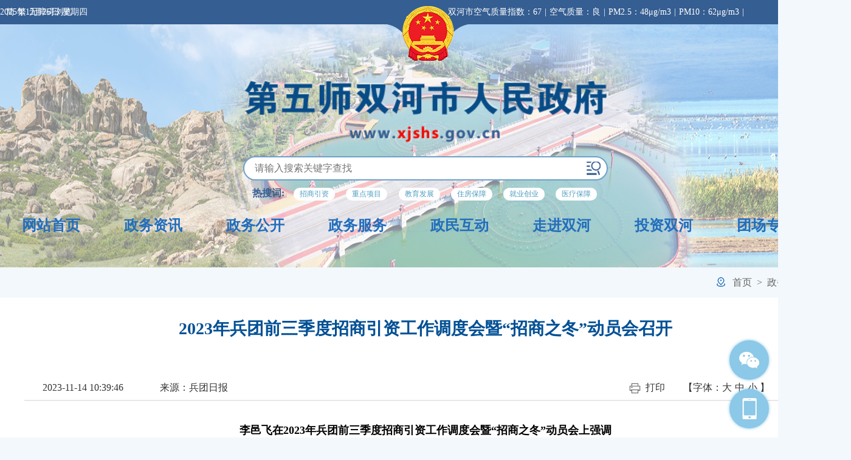

--- FILE ---
content_type: text/html; charset=utf-8
request_url: http://www.xjshs.gov.cn/news-show-60834.html
body_size: 44135
content:
<!DOCTYPE html>
<html lang="en">
  <head>
    <meta charset="UTF-8" />
    <meta http-equiv="X-UA-Compatible" content="IE=edge" />
    <meta name="viewport" content="width=device-width, initial-scale=1.0" />
    <meta name="viewport" content="width=device-width, user-scalable=yes, initial-scale=0.3, maxmum-scale=1.0, minimum-scale=0.3" />
    <title>第五师双河市人民政府</title>
    <meta name="keywords" content="第五师双河市人民政府,双河市人民政府，第五师双河市" />
    <meta name="SiteName" content="第五师双河市人民政府" />
    <meta name="SiteDomain" content="www.xjshs.gov.cn" />
    <meta name="ColumnName" content="头条" />
    <meta name="ColumnDescription" content="头条" />
    <meta name="ColumnType" content="头条" />
    <meta name="ColumnKeywords" content="头条" />
    <meta name="channel" content="头条" />
    <meta name="ArticleTitle" content="2023年兵团前三季度招商引资工作调度会暨“招商之冬”动员会召开" />
    <meta name="PubDate" content="2023-11-14 10:39:46" />
    <meta name="ContentSource" content="2023年兵团前三季度招商引资工作调度会暨“招商之冬”动员会召开" />
    <meta name="SiteIDCode" content="BT05000007" />
    <link rel="stylesheet" href="/statics/dwsshs/css/base.css" />
    <link rel="stylesheet" href="/statics/dwsshs/css/common.css" />
    <link rel="stylesheet" href="/statics/dwsshs/css/list.css" />
    <link rel="stylesheet" href="/statics/dwsshs/css/show.css" />
    <script type="text/javascript" src="/statics/dwsshs/js/jquery-1.11.1.min.js"></script>
    <script type="text/javascript" src="/statics/dwsshs/js/jquery.SuperSlide.2.1.3.js"></script>
    <script type="text/javascript" src="/statics/dwsshs/js/common.js"></script>
    <script type="text/javascript" src="/statics/dwsshs/js/jquery.qrcode.min.js"></script>
  </head>
  <body>
    <script type="text/javascript" src="/statics/dwsshs/js/transform.js"></script>
<script type="text/javascript" src="/statics/dwsshs/js/common.js"></script>
 
 <!-- 头部组件 -->
<!-- 顶部大背景和内容 -->
  
  
  
 
     
<div class="header">
  
  
  
  <!-- 头部深色部分 -->
<div class="header-top">
<div class="header-top-main">
    <ul  style="position: absolute;left: 10px;">
       
                <li style="margin-right:5px;"><a href="javascript:t22s()">简</a></li>
            <li style="margin-right:5px;"><a href="javascript:s22t()">繁</a></li>
             <li style="margin-right:5px;"><a href="javascript:void(0)" class="cnwza">无障碍浏览</a></li>
    </ul>
    <div class="fl">
            <ul>
               
                <li id="localtime"></li>
                 
                <li style="height:25px;margin-top:7px;">
                <!--  <iframe width="160" scrolling="no" height="25" line-height="40"margin-top="15" frameborder="0" allowtransparency="true" src="https://i.tianqi.com?c=code&id=1&color=%23FFFFFF&icon=1&site=14"></iframe>-->
                    </li>
            </ul>
    </div>
    <div class="fr hs" style="position: absolute;right: 4%;">
        <ul>
            <!--<li><a href="javascript:t22s()">简</a></li>-->
            <!--<li><a href="javascript:s22t()">繁</a></li>-->
           <!-- <li><a href="javascript:;">english</a></li>-->
            <!--<li><a href="javascript:void(0)" class="cnwza">无障碍浏览</a></li>-->
                      <li>双河市空气质量指数：67</li>
                        <li>空气质量：良</li>
                        <li>PM2.5：48μg/m3</li>
                        <li>PM10：62μg/m3</li>
                       <!-- <li class="last"><a href="#"><span><img src="/statics/dwsshs/images/yhzx.png" alt=""></span>用户中心</a></li>-->
        </ul>
    </div>
        <!-- 国徽 -->
    <div class="ghjyj">
     <a href="/" target="_blank"> <img src="/statics/dwsshs/images/ghjyh2.png"></a> 
    </div>
</div>
</div>
<div class="clearfix"></div>


<!-- logo+搜索的头部主体 -->
<div class="header-main">
	

<div class="header-main-main">
    <style>
        .ywtb{
            width:150px;
            box-sizing: border-box;
            left:-200px;
        }
        .ywtb img{
            width:150px;
        }
        .ywtb .dlzc{
            color:#355e92;
            border-radius: 20px;
            border: 1px solid #355e92;
            line-height: 35px;
            height:35px;
            font-size: 18px;
            margin:10px auto;
            width:120px;
            box-sizing: border-box;
            text-align: center;
          
        }
        .ywtb .dlzc a{
            color:#355e92;
        }
    </style>
    <div class="ywtb">
        <a  target="_blank" href="https://tyrz.zwfw.xjbt.gov.cn/am/auth/login?goto=[base64]&lackFlag=NA"><img src="/statics/dwsshs/images/ywtb.png" alt=""></a>
          <div class="dlzc">
              <a id="dl" href="https://tyrz.zwfw.xjbt.gov.cn/am/auth/login?goto=[base64]&lackFlag=NA">登录</a>|
              <a id="zc" href="https://tyrz.zwfw.xjbt.gov.cn/am/auth/login?goto=[base64]&lackFlag=NA">注册</a>
          </div>
          
    
          </div>
    <!-- 大字加网址 -->
    <div class="logo">
    <a href="/">
            <img src="/statics/dwsshs/images/logo.png" alt="" style="margin-top: 90px;width:600px">
            <img src="/statics/dwsshs/images/wz.png" alt="" style="width:250px;margin-top:15px;">
        </a> 
    </div>
    <div class="clearfix"></div>
    <!-- 搜索 -->
    <div class="sousuo">
        <div class="cha" id="searchButton"></div>
        <input type="text" id="keyword" value="" placeholder="请输入搜索关键字查找" >
        <div class="clearfix"></div>
          <ul class="rs">
            <b style="font-size:16px;">热搜词:</b>
            <li><span id="fz1" style="cursor:pointer;font-size:12px;" >招商引资</span></li>
            <li><span id="fz2" style="cursor:pointer;font-size:12px;">重点项目</span></li>
            <li><span id="fz3" style="cursor:pointer;font-size:12px;">教育发展</span></li>
            <li><span id="fz4" style="cursor:pointer;font-size:12px;">住房保障</span></li>
            <li><span id="fz5" style="cursor:pointer;font-size:12px;">就业创业</span></li>
            <li><span id="fz6" style="cursor:pointer;font-size:12px;">医疗保障</span></li>
        </ul>
    </div>
</div>
 <!-- 导航 -->
 <style type="text/css">

	.header{
    height:440px;
  }
  .header-main{
    height:400px;
  }
  .index_nav {
 
    position: relative;
}
.index_nav li {
    float: left;
    /* margin-right: 50px; */
    font-size: 24px;
    line-height: 2em;
    text-align: center;
    width:12%;
    font-weight: 600;
    

}

.index_nav li:hover>a{
  border-bottom:3px solid #f30;
}

.index_nav li:hover>a{
    
    color:#f30;
}
.index_nav li a {
    color: #226ebc;
}
.index_nav li .nav_item {
    display: none;
    position: absolute;
    text-align: center;
    left: 0;
    top: 40px;
    width: 100%;
}
.index_nav li .nav_item1 {
    text-align: left;
    
}
.index_nav li .nav_item2 {
    text-align: right;
    
}

.index_nav li:hover .nav_item {
    display: block;
}
.index_nav li .nav_item li {
    float: none;
    font-size: 16px;
    background: 0;
    display: inline;
    font-size: 18px;
    
    padding-left:45px;
}
.index_nav li .nav_item li a{
  border: none !important;
}
</style>
<div class="nav">

  <ul class="index_nav clearfix">
    <li>
      <a href="/" target="_blank" title="网站首页">网站首页</a>
    </li>
    <li>
      <a href="http://www.xjshs.gov.cn/news-list-shishidongtaim.html" target="_blank" title="政务资讯">政务资讯</a>
      <div class="nav_item nav_item1" >
        <ul>
                    <li><a href="http://www.xjshs.gov.cn/news-list-zyyw.html" target="_blank">中央要闻</a></li>
                    <li><a href="http://www.xjshs.gov.cn/news-list-tongzhigonggaom.html" target="_blank">通知公告</a></li>
                    <li><a href="http://www.xjshs.gov.cn/news-list-gongzuodongtai.html" target="_blank">部门信息</a></li>
                    <li><a href="http://www.xjshs.gov.cn/news-list-toutiao.html" target="_blank">头条</a></li>
                    <li><a href="http://www.xjshs.gov.cn/news-list-tcdtm.html" target="_blank">团场动态</a></li>
                    <li><a href="http://www.xjshs.gov.cn/news-list-qiyedongtai.html" target="_blank">企业动态</a></li>
                    <li><a href="http://www.xjshs.gov.cn/news-list-tupianxinwen.html" target="_blank">图片新闻</a></li>
                    <li><a href="http://www.xjshs.gov.cn/news-list-shipinxinwenm.html" target="_blank">视频新闻</a></li>
                    <li><a href="http://www.xjshs.gov.cn/news-list-yuanjiangdongtai.html" target="_blank">湖北援疆</a></li>
                  </ul>
      </div>
    </li>
    <li>
      <a href="http://www.xjshs.gov.cn/news-list-zhengwugongkai.html" target="_blank" title="政务公开">政务公开</a>
      <div class="nav_item">
        <ul>
                    <li><a href="http://www.xjshs.gov.cn/news-list-lingdaozhichuang.html" target="_blank">领导之窗</a></li>
                    <li><a href="http://www.xjshs.gov.cn/news-list-shujukaifang.html" target="_blank">数据发布</a></li>
                    <li><a href="http://www.xjshs.gov.cn/xxgk-list-zhengfuxinxigongkainianbao.html" target="_blank">政府信息公开年报</a></li>
          <li><a href="http://www.xjshs.gov.cn/xxgk-list-ysqgkzn.html" target="_blank">依申请公开</a></li>
          <!--<li><a href=""  target="_blank">双公开</a></li>-->
          <li><a href="http://www.xjshs.gov.cn/xxgk-list-quanzeqingdan3ZhUOr.html" target="_blank">权责清单</a></li>
          <li><a href="http://www.xjshs.gov.cn/xxgk-list-jichuxinxigongkai.html" target="_blank">基础信息公开</a></li>
        </ul>
      </div>
    </li>
    <li>
      <a href="https://zwfw.xjbt.gov.cn/?areaId=660500" target="_blank" title="政务服务">政务服务</a>
      <div class="nav_item">
        <ul>
          <li><a href="https://zwfw.xjbt.gov.cn/grfw" target="_blank">个人服务</a></li>
          <li><a href="https://zwfw.xjbt.gov.cn/frfw" target="_blank">法人服务</a></li>
          <li><a href="https://www.btzwfw.cn/epoint-web-yjs/govsite-xjbtyjs/pages/efficientonething/default?areaId=660500&SESSION_ID=76cbd346201e4712a3a8b5ec778373a2&JESONG_USER_ID=" target="_blank">部门服务</a></li>
        </ul>
      </div>
    </li>
    <li>
      <a href="http://www.xjshs.gov.cn/news-list-hudongjiaolius.html" target="_blank" title="政民互动">政民互动</a>
      <div class="nav_item">
        <ul>
                    <li><a href="http://www.xjshs.gov.cn/news-list-lingdaoxinxiang.html" target="_blank"><span>领导信箱</span></a></li>
                    <li><a href="http://www.xjshs.gov.cn/news-list-zaixianfangtan.html" target="_blank"><span>在线访谈</span></a></li>
                    <li><a href="http://www.xjshs.gov.cn/news-list-fuwurexian.html" target="_blank"><span>96359热线</span></a></li>
                    <li><a href="http://www.xjshs.gov.cn/news-list-yijianzhengji.html" target="_blank"><span>意见征集</span></a></li>
                    <li><a href="http://www.xjshs.gov.cn/news-list-zxdiaocha.html" target="_blank"><span>在线调查</span></a></li>
                  </ul>
      </div>
    </li>
    <li>
      <a href="http://www.xjshs.gov.cn/news-list-zoujinwushi.html" target="_blank" title="走进双河">走进双河</a>
      <div class="nav_item">
        <ul>
                    <li><a href="http://www.xjshs.gov.cn/news-list-ssjj.html" target="_blank"><span>师市简介</span></a></li>
                    <li><a href="http://www.xjshs.gov.cn/news-list-luyou.html" target="_blank"><span>文旅名城</span></a></li>
                    <li><a href="http://www.xjshs.gov.cn/news-list-luyouxinxi.html" target="_blank"><span>旅游指南</span></a></li>
                    <li><a href="http://www.xjshs.gov.cn/news-list-shws.html" target="_blank"><span>双河文脉</span></a></li>
                    <li><a href="http://www.xjshs.gov.cn/news-list-nfypt.html" target="_blank"><span>农服云平台</span></a></li>
                  </ul>
      </div>
    </li> 
    
    <li>
      <a href="http://www.xjshs.gov.cn/news-list-zhaoshangyinzi.html" target="_blank" title="投资双河">投资双河</a>
      <div class="nav_item">
        <ul>
                    <li><a href="http://www.xjshs.gov.cn/news-list-touzizhinanaaa.html" target="_blank"><span>投资指南</span></a></li>
                    <li><a href="http://www.xjshs.gov.cn/news-list-touzizhinan.html" target="_blank"><span>投资政策</span></a></li>
                    <li><a href="http://www.xjshs.gov.cn/news-list-tzhj.html" target="_blank"><span>投资环境</span></a></li>
                    <li><a href="http://www.xjshs.gov.cn/news-list-zhaoshangyinzi94.html" target="_blank"><span>资讯动态</span></a></li>
                    <li><a href="http://www.xjshs.gov.cn/news-list-shjs.html" target="_blank"><span>商会介绍</span></a></li>
                    <li><a href="http://www.xjshs.gov.cn/news-list-qiyefengcai.html" target="_blank"><span>企业风采</span></a></li>
                    <li><a href="http://www.xjshs.gov.cn/news-list-zscg.html" target="_blank"><span>招商成果</span></a></li>
                    <li><a href="http://www.xjshs.gov.cn/news-show-76214.html" target="_blank"><span>园区介绍</span></a></li>
                  </ul>
      </div>
    </li> 
    
    <li>
      <a href="http://www.xjshs.gov.cn/news-list-bashiyituanm.html" target="_blank" title="团场专栏">团场专栏</a>
      <div class="nav_item nav_item2">
        <ul>
                    <li><a href="http://www.xjshs.gov.cn/news-list-bashiyituanm.html" target="_blank"><span>八十一团</span></a></li>
                    <li><a href="http://www.xjshs.gov.cn/news-list-bashisantuan.html" target="_blank"><span>八十三团</span></a></li>
                    <li><a href="http://www.xjshs.gov.cn/news-list-bashisituan.html" target="_blank"><span>八十四团</span></a></li>
                    <li><a href="http://www.xjshs.gov.cn/news-list-bbashiliutuan.html" target="_blank"><span>八十六团</span></a></li>
                    <li><a href="http://www.xjshs.gov.cn/news-list-bashiqituanm.html" target="_blank"><span>八十七团</span></a></li>
                    <li><a href="http://www.xjshs.gov.cn/news-list-bashibatuan.html" target="_blank"><span>八十八团</span></a></li>
                    <li><a href="http://www.xjshs.gov.cn/news-list-bashijiutuan.html" target="_blank"><span>八十九团</span></a></li>
                    <li><a href="http://www.xjshs.gov.cn/news-list-jiushituan.html" target="_blank"><span>九十团</span></a></li>
                    <li><a href="http://www.xjshs.gov.cn/news-list-jiushiyituan.html" target="_blank"><span>九十一团</span></a></li>
                  </ul>
      </div>
    </li>    
  </ul>
</div>


<div class="clearfix"></div>
</div>
</div>
<div class="dbbk"></div>          
<script type="text/javascript">

function showLocale(objD)
{
var str,colorhead,colorfoot;
var yy = objD.getYear();
if(yy<1900) yy = yy+1900;
var MM = objD.getMonth()+1;
if(MM<10) MM = '0' + MM;
var dd = objD.getDate();
if(dd<10) dd = '0' + dd;	
var ww = objD.getDay();
if  ( ww==0 )  colorhead="<font color=\"#000\">";
if  ( ww > 0 && ww < 6 )  colorhead="<font color=\"#000\">";
if  ( ww==6 )  colorhead="<font color=\"#000\">";
if  (ww==0)  ww="星期日";
if  (ww==1)  ww="星期一";
if  (ww==2)  ww="星期二";
if  (ww==3)  ww="星期三";
if  (ww==4)  ww="星期四";
if  (ww==5)  ww="星期五";
if  (ww==6)  ww="星期六";
colorfoot="</font>"
str = colorhead + yy + "年" + MM + "月" + dd + "日" + " "  + ww + colorfoot;
return(str);
}
function tick()
{
var today;
today = new Date();
document.getElementById("localtime").innerHTML = showLocale(today);
window.setTimeout("tick()", 10);
}
tick();
</script> 
<script>
    $(function(){

        // 导航栏切换效果
		// $(".nav .yj").hover(function (){
        //         $(this).children("div").stop().slideDown();
        //     },function() {
        //         $(this).children("div").stop().hide();
        //     })
			
        //搜索按钮点击事件。
        $('.cha').click(function(){
            var search = $('#keyword').val();  
            let obj = {
                  field: "",
                  inputorder: "1",
                  keyword: search,
                  messagetype: "",
                  siteid: "18",
                  size: "20",
                  time: "all"
                }
                sessionStorage.setItem("lastname", JSON.stringify(obj));
                window.location.href = "/fullsearchs/list.html";
                // window.location.href = "/fullsearchs/keyword-"+search+"-field-title-time-all-time-all-inputorder-1-siteid-18-size-20.html";
        });
        // 热门搜索
 $(document).ready(function() {
    // 绑定点击事件
    $('#fz1, #fz2, #fz3,#fz4,#fz5,#fz6').click(function() {
        var text = $(this).text(); // 动态获取文本
        $('#keyword').val(text);  // 填充到输入框

        // 触发搜索操作
        $('#searchButton').click(); // 或者直接提交表单
       
    });
});


		
    });

    //绑定回车键。
    $('#keyword').bind('keypress',function(event){
        if(event.keyCode == "13"){
            var search = $('#keyword').val();
          // search = search.replace(/ /g,'');
          let obj = {
                  field: "",
                  inputorder: "1",
                  keyword: search,
                  messagetype: "",
                  siteid: "18",
                  size: "20",
                  time: "all"
                }
                sessionStorage.setItem("lastname", JSON.stringify(obj));
              window.location.href = "/fullsearchs/list.html";
                 //  window.location.href = "/fullsearchs/keyword-"+search+"-field-title-time-all-time-all-inputorder-1-siteid-18-size-20.html";
        }  
    });

	
       

           
           
  //获取当前页面路径
 var uRl = window.location.href;
 var  uRLL = "https://tyrz.zwfw.xjbt.gov.cn/am/oauth2/authorize?client_id=wsmh&client_secret=1qazzaq1&service=initService&response_type=code&scope=all&redirect_uri=http://www.xjshs.gov.cn/test.html?url=" + uRl
 //查找cookie
 function getCookie(c_name) {
    var cookieArr = document.cookie.split("; ");//使用"; "分割Cookie
    //循环的得到Cookie名称与值
    for (i = 0; i < cookieArr.length; i++) {
        var  temp = cookieArr[i].split("=");//用"="分割Cookie的名称与值
        if(temp[0]==c_name){
        	return temp[1];
        }
    }
}
//登陆退出              
function GetCookieValue(name) {
  var cookieValue = null;
  if (document.cookie && document.cookie != '') {
 var cookies = document.cookie.split(';');
 for (var i = 0; i < cookies.length; i++) {
   var cookie = jQuery.trim(cookies[i]);
   //PYYH=USERNAME=steven&PASSWORD=111111&UserID=1&UserType=1
   if (cookie.substring(0, name.length + 1) == (name + '=')) {
 cookieValue = decodeURIComponent(cookie.substring(name.length + 1));
 //USERNAME=steven&PASSWORD=111111&UserID=1&UserType=1
 break;
   }
 }
  }
  return cookieValue;
}
function DelCookie(name) {
  var exp = new Date();
  exp.setTime(exp.getTime() + (-1 * 24 * 60 * 60 * 1000));
  var cval = GetCookieValue(name);
  document.cookie = name + "=" + cval + "; expires=" + exp.toGMTString();
}
//调用登陆退出
function outfun(){
   let url = 'https://tyrz.zwfw.xjbt.gov.cn/portal/sso/logout?redirectUrl='+ window.location.href + '&tokenID=' + getCookie('tokenID')
    window.location.href = url
    DelCookie('userName')
	DelCookie('userMobile')
    DelCookie('tokenID')
  
}
$("#dl").attr("href",uRLL);
$("#zc").attr("href",uRLL);
//判断登录状态，如果以登陆，按下面走
if(getCookie('userName') != undefined && getCookie('userName') != ""){
    //替换登录
    if( $('#dl').text() =="登录"){
        $('#dl').text(decodeURIComponent(getCookie('userName')));
    }
    //注册替换退出--步骤
    //给退出点击事件--1
    //注册换成退出--2
    //去点注册链接--3
    $("#zc").click(function(){
        outfun();
    })
    if($("#zc").text() =="注册"){
        $("#zc").text("退出");
        $("#zc").attr("href","javascript:void(0);");
    }
}
    
</script>

<div class="clearfix"></div>

<!-- 头部组件结束 -->


    <div class="w clearfix">
      <!-- 栏目地址导航 -->
      <p class="address_nav">
        <img src="/statics/dwsshs/images/address_list.png" style="margin-top: -5px" alt="" />
        <!-- <a href="/">首页</a><span>&gt;</span><a href="http://www.yichun.gov.cn/news-list-gongkai.html"><span>政务公开</span></a><span>&gt;</span><a href="http://www.yichun.gov.cn/news-list-zwdt.html"><span>政务动态</span></a><span>&gt;</span><a href="http://www.yichun.gov.cn/news-list-xsqdt.html"><span>县市区动态</span></a>        </p> -->
        <a href="/">首页</a><span>&gt;</span><a href="http://www.xjshs.gov.cn/news-list-shishidongtaim.html">政务资讯</a><span>&gt;</span><a href="http://www.xjshs.gov.cn/news-list-toutiao.html">头条</a><span>&gt;</span>      </p>

      <div class="navlist clearfix">
        <div class="navlist_fl fl">
          <!-- <div class="navlist_fl_top">
                <span class="ct">政务动态</span>
                <ul>
                    <li><a href="http://www.yichun.gov.cn/news-list-zwyw.html" title="政务要闻">政务要闻</a></li>
                    <li><a href="http://www.yichun.gov.cn/news-list-xsqdt.html" title="县市区动态" style="border-bottom: 1px solid rgb(1, 80, 149); color: rgb(1, 80, 149);">县市区动态</a></li>
                    <li><a href="http://www.yichun.gov.cn/news-list-bumenxinxi.html" title="部门信息">部门信息</a></li>
                </ul>
            </div> -->
        </div>
        <div class="navlist_fr fr">
          <!--<div class="seal_thumb">
                <img src="" alt="">
            </div> -->

          <div class="show_title">
            <h2 id="ct" class="ct">2023年兵团前三季度招商引资工作调度会暨“招商之冬”动员会召开</h2>
            <h3 class="ct" style="color: #015095"></h3>
            <h3 class="ct"></h3>
            <div class="show_time_size">
              <p class="fl p111"><span>2023-11-14 10:39:46</span><span>来源：兵团日报</span></p>
			  <div class="share fr">
                <div class="bdsharebuttonbox bdshare-button-style0-16" data-bd-bind="1508049876908">
                  <p>分享到：</p>
                  <a href="#" class="bds_tsina" data-cmd="tsina" title="分享到新浪微博"></a>
                  <a href="#" class="bds_weixin" data-cmd="weixin" title="分享到微信"></a>
                </div>
                <script>
                  window._bd_share_config = {
                    common: { bdSnsKey: {}, bdText: "", bdMini: "2", bdMiniList: false, bdPic: "", bdStyle: "0", bdSize: "16" },
                    share: {},
                    image: { viewList: ["qzone", "tsina", "tqq", "weixin"], viewText: "分享到：", viewSize: "16" },
                    selectShare: { bdContainerClass: null, bdSelectMiniList: ["qzone", "tsina", "tqq", "weixin"] },
                  };
                  with (document)
                    (0)[
                      ((getElementsByTagName("head")[0] || body).appendChild(createElement("script")).src =
                        "" + ~(-new Date() / 36e5))
                    ];
                </script>
              </div>
              <p class="fr p222"><em class="fl">【字体：<span class="dahao">大</span><span class="zhonghao">中</span><span class="xiaohao">小</span> 】</em></p>
              <a onclick="javascript:window.print();" style="margin-left: 50px;float: right;"><img style="position: relative; top: 0px" src="/statics/dwsshs/images/daying.png" alt="" />&ensp;打印</a>
              <style>
                .xxgk_content p{
                	font-size: 18px !important;
                }
                
                .show_time_size * {
                  font-family: "宋体" !important;
                  font-size: 12pt !important;
                }
                .bdshare-button-style0-16 a,
                .bdshare-button-style0-16 .bds_more {
                  height: 27px;
                }

                .bdshare-button-style0-16 .bds_tsina {
                  background-position: 0 -99px;
                  float: right;
                }
                .bdshare-button-style0-16 .bds_weixin {
                  background-position: 0 -1606px;
                  float: right;
                }
              </style>
             

            </div>



          </div>

          <style>
            .show_content * {
              font-family: "微软雅黑" !important;
              font-size: 18px !important;
              
            }
            .show_content div {
              margin: 0 auto !important;
           /*   width: 100% !important; */
            }
            .show_content table {
              margin: auto;
            }
            .show_content p {
              /* width: 100% !important; */
              font-size: 18px !important;

              /* text-indent:0rem !important; */
            }
            .show_content span {
              font-size: 20px;
            }

            .show_content img {
             max-width: 740px;
            }
            .show_content table td {
              border: 1px solid;
              
            }
			#ewmfx canvas{
    width: 145px;
}
          </style>
          <div class="show_content" id="show_content" style=""><p style="font-size: 16px; font-family: 宋体; line-height: 2; text-align: center; margin-top: 0px; margin-bottom: 10px;"><strong><span>​</span>李邑飞在2023年兵团前三季度招商引资工作调度会暨“招商之冬”动员会上强调</strong></p><p style="font-size: 16px; font-family: 宋体; line-height: 2; text-align: center; margin-top: 0px; margin-bottom: 10px;"><strong></strong></p><p style="font-size: 16px; font-family: 宋体; line-height: 2; text-align: center; margin-top: 0px; margin-bottom: 10px;"><strong><span><span>以新发展理念引领招商引资实现新突破</span><span>为兵团经济社会高质量发展注入强大动力</span></span></strong></p><p style="font-size: 16px; font-family: 宋体; line-height: 2; text-align: center; margin-top: 0px; margin-bottom: 10px;"><strong><span><span>薛斌主持</span><span>刘见明李震国出席</span></span></strong><strong></strong></p><p style="font-size:16px;font-family:宋体;line-height:2;text-align:justify;margin-top:0px;margin-bottom:10px;"><span><span></span><span>　　11月13日，2023年兵团前三季度招商引资工作调度会暨“招商之冬”动员会召开。自治区党委副书记、兵团党委书记、政委李邑飞出席会议并讲话。</span></span></p><p style="font-size:16px;font-family:宋体;line-height:2;text-align:justify;margin-top:0px;margin-bottom:10px;"><span>　　自治区副主席、兵团党委副书记、司令员薛斌主持会议。刘见明、李震国、李永红、朱雪冰出席会议。</span></p><p style="font-size:16px;font-family:宋体;line-height:2;text-align:justify;margin-top:0px;margin-bottom:10px;"><span><span>　　李邑飞指出，招商引资是高质量发展的重要途径，是经济发展的</span><span>“引擎”、产业发展的“活水”。兵团上下要提高政治站位，坚定拥护“两个确立”、坚决做到“两个维护”，深入学习贯彻党的二十大精神，完整准确全面贯彻新发展理念，坚持跳出兵团发展壮大兵团、服务和融入新疆大局发展壮大兵团、在服务和融入新发展格局中发展壮大兵团，不断增强责任感、使命感、紧迫感，创新招商引资思路方式，提升招商引资质量水平，为兵团经济社会高质量发展注入强大动力，为忠诚履行新时代兵团职责使命、高质量推进中国式现代化兵团实践作出更大贡献。</span></span></p><p style="font-size:16px;font-family:宋体;line-height:2;text-align:justify;margin-top:0px;margin-bottom:10px;"><span>　　李邑飞强调，要准确把握当前兵团经济发展阶段性特征，以推动高质量发展为主题，找准节点、聚焦重点、真抓实干，以新发展理念引领兵团招商引资实现新突破。要做到招大引强与延链补链相结合，在招大引强、精准招商、形成集群上下功夫，更好发挥项目集中、企业集聚、产业集群的乘数效应。要做到招商引资与招才引智相结合，对标先进提升经营水平，适应需求引进高层次人才、科研团队，推动创新链、产业链、人才链深度融合。要做到承接转移与产业升级相结合，用好比较优势，找准招引方向，做优服务保障，更好承接产业转移，促进兵团产业升级。要做到差异竞争与兵地协同相结合，推进利益共享，积极推动项目跨师市流转，坚持兵地协同，不断激发区域经济发展活力。要做到扩大开放与抢抓机遇相结合，抢抓建设新疆自贸试验区战略机遇，聚焦兵团主导产业和重点产业链、重点企业，加快构建具有兵团特色和优势的现代化产业体系。</span></p><p style="font-size:16px;font-family:宋体;line-height:2;text-align:justify;margin-top:0px;margin-bottom:10px;"><span><span>　　李邑飞要求，各级各部门要扎实开展</span><span>“招商之冬”活动，创新招商理念、优化方法路径，发挥平台作用、强化园区招商，优化营商环境、提升服务质效，狠抓成果转化、推动项目落地，加强组织领导、形成工作合力，全面掀起今冬明春招商引资新热潮。</span></span></p><p style="font-size:16px;font-family:宋体;line-height:2;text-align:justify;margin-top:0px;margin-bottom:10px;"><span><span>　　薛斌在主持会议时指出，各级各部门要进一步提高政治站位，抢抓重大机遇，突出工作重点，压实工作责任，把高质量发展作为招商引资的鲜明主题，切实把招商引资放在心上、抓在手上、扛在肩上，全力提升</span><span>“招商之冬”工作质效，确保取得预期成效，以高质量招商引资推动兵团经济社会高质量发展。</span></span></p><p style="font-size:16px;font-family:宋体;line-height:2;text-align:justify;margin-top:0px;margin-bottom:10px;"><span><span>　　会议通报了</span><span>2023年兵团前三季度招商引资情况和《2023—2024年度兵团“招商之冬”活动方案》。会上，部分单位作了交流发言。</span></span></p><p style="font-size:16px;font-family:宋体;line-height:2;text-align:justify;margin-top:0px;margin-bottom:10px;"><span>　　会议以视频会议形式召开。兵团党委、兵团副秘书长，兵团机关各部门、直属机构主要负责同志，各师市主要负责同志，部分兵团国资委监管企业负责同志，各开发区、团场主要负责同志等参加会议。</span></p><p style="font-size:16px;font-family:宋体;line-height:2;text-align:justify;margin-top:0px;margin-bottom:10px;"><span></span></p></div>
          <div style="margin: 60px 0">
            <div style="text-align: center; margin-bottom: 5px">扫一扫在手机打开当前页</div>
            <div id="ewmfx" style="margin: 0 auto; width: 145px"></div>
            
          </div>
          <div style="border-top: 1px solid #e5e5e5; margin: 0 40px"></div>
       
        </div>
      </div>
    </div>
    <script>
      $(function () {
        if ($(".syp").text() == "") {
          console.log(1);
          $(".syp1").css("display", "none");
        }
        if ($(".xyp").text() == "") {
          console.log(2);
          $(".xyp1").css("display", "none");
        }

        for (let i = 0; i < $(".show_content p").length; i++) {
          if ($(".show_content p:eq(i) iframe").length > 0) {
            $(".show_content p:eq(i)").css("textAlign", "center");
          }
        }
      });
    </script>

    <script>
      // 添加二维码
      $("#ewmfx").qrcode({
        render: "canvas",
        text: document.URL,
        width: "145",
        height: "145",
        background: "#ffffff",
        foreground: "#000000",
      });
    </script>

    <script>
      $(".p222 .dahao").click(function () {
        $("#show_content span").css("font-size", "22px");
      });
      $(".p222 .zhonghao").click(function () {
        $("#show_content span").css("font-size", "18px");
      });
      $(".p222 .xiaohao").click(function () {
        $("#show_content span").css("font-size", "16px");
      });
      $(".p222 .dahao").click(function () {
        $("#show_content p").css("font-size", "22px");
      });
      $(".p222 .zhonghao").click(function () {
        $("#show_content p").css("font-size", "18px");
      });
      $(".p222 .xiaohao").click(function () {
        $("#show_content p").css("font-size", "16px");
      });
    </script>

    <!-- 底部footer -->
    <script type="text/javascript" src="/statics/js/tj.js"></script>    <!-- 底部footer -->
    <div class="footer">
        <div class="w">
            <div class="footer-select">
                <select name="select" onchange="s_click(this)">
                    <option value="JavaScript:;">--兵团网站--</option>
                    <option value="http://www.xjbt.gov.cn/">新疆生产建设兵团</option>
                    <option value="http://www.ale.gov.cn/">第一师阿拉尔市</option>
                    <option value="http://www.tmg.gov.cn/">第二师铁门关市</option>
                    <option value="http://www.xjbtnss.gov.cn/">第三师图木舒克市</option>
                    <option value="http://www.cocodala.gov.cn/">第四师克拉达市</option>
                    <option value="http://www.wjq.gov.cn/">第六师五家渠市</option>
                    <option value="http://www.nqs.gov.cn/">第七师</option>
                    <option value="http://www.shz.gov.cn/">第八师石河子市</option>
                    <option value="https://www.btdjs.gov.cn/">第九师</option>
                    <option value="http://www.bts.gov.cn/">第十师北屯市</option>
                    <option value="http://www.btdsys.gov.cn/">第十一师</option>
                    <option value="http://www.12s.gov.cn/">第十二师</option>
                    <option value="http://www.btnsss.gov.cn/">第十三师</option>
                    <option value="http://www.btdsss.gov.cn/">第十四师昆玉市</option>
                    
                </select>
                <select name="select" onchange="s_click(this)">
                    <option value="JavaScript:;">--自治区网站--</option>
                    <option value="http://www.xinjiang.gov.cn/">新疆维吾尔自治区人民政府网</option>
                    <option value="http://www.urumqi.gov.cn/">乌鲁木齐之窗</option>
                </select>
                <select name="select" onchange="s_click(this)">
                    <option value="JavaScript:;">--国家部委网站--</option>
                    <option value="http://www.ndrc.gov.cn/">国家发展和改革委员会</option>
                    <option value="http://www.most.gov.cn/">科学技术部</option>
                    <option value="http://www.moa.gov.cn/">农业农村部</option>
                    <option value="http://www.mwr.gov.cn/">水利部</option>
                    <option value="http://www.miit.gov.cn/">工业和信息化部</option>
                    <option value="http://www.samr.gov.cn/">国家市场监督管理总局</option>
                    <option value="https://www.nmpa.gov.cn/">国家药品监督管理局</option>
                </select>
               
                <select name="select" onchange="s_click(this)">
                    <option value="JavaScript:;">--友情链接--</option>
                    <option value="http://www.people.com.cn">人民网</option>
                    <option value="http://www.xinhuanet.com">新华网</option>
                    <option value="http://www.ts.cn/">天山网</option>
                    <option value="http://epaper.bingtuannet.com/">兵团日报</option>
                    <option value="http://www.cnhubei.com/">湖北荆楚网</option>
                </select>
                <select name="select" onchange="s_click(this)">
                    <option value="JavaScript:;">--快速通道--</option>

                    <option value="https://beian.china-eia.com/">建设项目环境影响登记表备案系统</option>
                    <option value="http://btpta.xjbt.gov.cn/">兵团考试信息网</option>
                    <option value="https://credit.xjbt.gov.cn/">信用中国（兵团）</option>
                </select>
            </div>
            <div class="clearfix">
                <a href="https://bszs.conac.cn/sitename?method=show&id=31978ADCC40E0594E053022819AC869A" style="display: inline-block;margin-top:10px;float: left;"><img src="/statics/dwsshs/images/dzjg.png" class="fl dzjg"></a>
                <img style="width:80px;height:80px;" src="/statics/dwsshs/images/ewm2.png" class="fl ewm1">
                <div class="fl text-nr">
                    <p>主办：新疆生产建设兵团第五师双河市　  承办：第五师双河市政务服务和大数据局&nbsp;&nbsp;&nbsp;办公地点：第五师双河市军垦路156号</p>
                    <p>备案号：  <a href="https://beian.miit.gov.cn/#/home" target="_blank">新ICP备12000262号-1</a>　电话：0909—2296899 <a href="http://www.xjshs.gov.cn/news-list-wangzhanditu.html" target="_blank"> 网站地图</a></p>
                    <p>政府网站标识码：BT05000007 　<span><a href="http://www.beian.gov.cn/portal/registerSystemInfo?recordcode=66050002000031"><img src="/statics/dwsshs/images/gahz.png" alt=""></span>公网安备66050002000031号</a></p>
                </div>
                <div class="ewm-div fr">
                   <div class="dwdd">
                      <!-- <p>承办单位：第五师双河市政务服务中心</p>
                       <p>办公地点：第五师双河市军垦路216号</p>-->
                   </div>
                   <!--http://pucha.kaipuyun.cn/exposure/jiucuo.js									 https://zfwzgl.www.gov.cn/exposure/jiucuo.html?site_code=BT08000001&url=http%3A%2F%2Fwww.shz.gov.cn%2F  -->
                   
                     <!-- <div class="zhaocuo"style="float:right;" ><script id="_jiucuo_" sitecode='BT05000007' src='http://pucha.kaipuyun.cn/exposure/jiucuo.js'></script></div>-->
               	<div class="zhaocuo"style="float:right;" > <a href="https://zfwzgl.www.gov.cn/exposure/jiucuo.html?site_code=BT05000007&url=http%3A%2F%2Fwww.xjbt.gov.cn%2F" target="_blank"><img src="/statics/dwsshs/images/foot2.png" alt=""></a></div>
                </div>
            </div>
        </div>
    </div>
    <!-- 侧边栏 -->
    <div class="clearfix"></div>
    <style>
        .cbtp{
            position: absolute;
            top:-20px;
            left:-120px;
            display: none;
        }
        .right-fixed li:hover .cbtp{
            display:block;
        }
        .cbtp img{
            width:100px;
            height:100px;
        }
    </style>
    <div class="right-fixed">
        <ul>
      <!--<li class="tb_12"  style="position: relative; "> <div class="cbtp"><img src="/statics/dwsshs/images/jtewm.jpg" alt=""></div></li>-->
        
            <li class="weixin"  style="position: relative; "> <div class="cbtp"><img src="/statics/dwsshs/images/ewm2.png" alt=""></div></li>
            <!--<li class="weibo" style="position: relative; "><div class="cbtp"><img src="/statics/dwsshs/images/weixinewm.jpg" alt=""></div></li>-->
            <li class="phone"  style="position: relative; "><div class="cbtp"><img src="/statics/dwsshs/images/APPewm.png" alt=""></div></li>
            <!--<li class="wuzhangai"  style="position: relative; "></li>-->
            <li class="backtop"></li>
        </ul>
    </div>
           
            

    <script>
      $(document).ready(function () {
        $("vsbimg").each(function (j) {
          var ssr = $("vsbimg").eq(j).attr("src");
          ssr = $.trim(ssr);
          var arr = ssr.split("/");
          var a = arr[2].substring(0, 1);
          var b = arr[2].substring(1, 3);
          var c = arr[2].substring(3, 5);
          var d = arr[2].substring(5);
          var abcd = a + "/" + b + "/" + c + "/" + d;
          var imgSrc = "/uploadfile/__local/" + abcd + "_" + arr[3] + "_" + arr[4] + ".png";
          $(this).after("<img style='width:500px;' src=" + imgSrc + ">");
          var thisImg = $(this).next("img");
          thisImg.load(function () {});
          thisImg.error(function () {
            var imgSrc1 = "/uploadfile/__local/" + abcd + "_" + arr[3] + "_" + arr[4] + ".jpg";
            thisImg.attr("src", imgSrc1);
          });
        });

        // $("#show_content img").each(function(v){
        //     var tpl = $("#show_content img").eq(v).attr("src");
        //     if(tpl.indexOf('http://www.xjshs.gov.cn/__local/') != -1 ){
        //         console.log("网络图片");
        //         console.log(tql.test.slice(1,36))
        //     }else{
        //         console.log("非网络图片")
        //     }
        // }
        for (let v = 0; v < $("#show_content img").length; v++) {
          var tpl = String($("#show_content img").eq(v).attr("src"));
          if (tpl.indexOf("http://www.xjshs.gov.cn/__local/") != -1) {
            tpl = tpl.substring(32);
            tplsrc = "uploadfile/__local/" + tpl;
            $("#show_content img").eq(v).attr("src", tplsrc);
          }
        }

        //       for(let i=0;i<$('#show_content p').length;i++){
        // 		let  str  = $('#show_content p').eq(i).html();
        // 		let slt = $('#show_content p').eq(i).find('vsbimg').length;
        // 	if( str != '' && slt == 0){
        // 				let str1 = str.replace(/^\s*|\s* $/g , "");
        // 					$('#show_content p').eq(i).html(str1);
        // 	}
        //         if($('#show_content p').eq(i).find('span').length == 1){
        //           			$('#show_content p').css("textIndent","2rem")
        //           }
        //          if($('#show_content p').eq(i).find('img').length != 0){
        //           			$('#show_content p').eq(i).css("textIndent","none")
        //           }
        // }

        // for(let j=0;j<$('#show_content p span').length;j++){
        // 	let  str2  = $('#show_content p span').eq(j).html();
        // 	let slt1 = $('#show_content p span').eq(j).find('vsbimg').length;
        // 	if( str2 != '' && slt1 == 0 ){
        // 		let str3 = str2.replace(/^\s*|\s* $/g , "");
        // 					$('#show_content p span').eq(j).html(str3);
        // 	}
        // }
      });
    </script>
  </body>
</html>


--- FILE ---
content_type: text/html; charset=utf-8
request_url: http://www.xjshs.gov.cn/490735
body_size: 169
content:

		<html>
		<head><title>404 Not Found</title></head>
		<body class='my404'  bgcolor='white'>
		<center><h1>404 Not Found</h1></center>
		</body>
		</html>
		

--- FILE ---
content_type: text/css
request_url: http://www.xjshs.gov.cn/statics/dwsshs/css/base.css
body_size: 1299
content:
/*css 初始化 */
html, body, ul, li, ol, dl, dd, dt, p, h1, h2, h3, h4, h5, h6, form, fieldset, legend, img { margin:0; padding:0; }
fieldset, img,input,button { border:none; padding:0;margin:0;outline-style:none; }
ul, ol { list-style:none; }
input { padding-top:0; padding-bottom:0; font-family: "Microsoft Yahei";}
select, input { vertical-align:middle; }
select, input, textarea { font-size:12px; margin:0; }
textarea { resize:none; } /*防止拖动*/
img {border:0;	vertical-align:middle; }  /*  去掉图片低测默认的3像素空白缝隙*/
table { border-collapse:collapse; }
body {
    font:14px/150% Microsoft YaHei,SimSun,"\5b8b\4f53";
  
    min-width:1400px;
}
.clearfix:before,.clearfix:after{
    content:"";
    display:table;
}
.clearfix:after{clear:both;}
.clearfix{
    *zoom:1;/*IE/7/6*/
}
.clear{
    clear:both;
}
a{color:#333; text-decoration:none; }
/*.ahover:hover{*/
    /*text-decoration: underline !important;*/
    /*color:red !important;*/
    /*cursor:pointer;*/
/*}*/
h1,h2,h3,h4,h5,h6{text-decoration:none;font-weight:normal;font-size:100%;}
s,i,em{font-style:normal;text-decoration:none;}
.fl{
    float: left;
}
.fr{
    float: right;
}

.w {
    width:1400px;
    margin:0 auto;
}
.ct {
    text-align: center;
}

--- FILE ---
content_type: text/css
request_url: http://www.xjshs.gov.cn/statics/dwsshs/css/common.css
body_size: 5331
content:
.header{
    width:100%;
    height:400px;
    /*border-bottom:4px solid;*/
   
}
.dbbk{
 	width:100%;
  /*    height:4px;  */
  /*  background-image:linear-gradient(#a4caee,#f7f7f7);  */
 }
.header-top{
    height:40px;
    width:100%;
    background-color: #355E92;
}
.header-top-main{
    width:1400px;
    margin: auto;
}
.header-top-main li{
    float:left;
    line-height: 40px;
    color:#fff;
    cursor: pointer;
   
}
#localtime font{
color:#fff !important;
} 
.header-top-main a{
    color: #fff;
}

.header-top-main  li img{ 
    margin-top: -3px; 
}
.header-top-main .fr li img{
    margin-right:5px;
}
.header-top-main .fl li{  
    margin-right: 8px;
}

.header-top-main .fr li::after{
    content:"|";
    display:inline-block;
    float: right;
    margin:0 5px;
    
}
.header-top-main .fr li.last::after{
    content:"";
    display:inline-block;
    float: right;
    margin:0;
}
.ghjyj{
    width:140px;
    margin: auto;
    
}
.nav{
    box-sizing: border-box;
    width:1400px;
    margin: auto;
    height:50px;
    font-size: 18px;
 
}
.nav .yj{
    float: left;
    line-height: 48px;
    box-sizing:border-box;
   width:200px;
  text-align: center;
 position:relative;
}
                                  
.nav .yj a{
color:#355E92;
font-weight: 600;
font-size: 24px;
}
.nav .yj a:hover{
    font-size: 26px;
    font-weight: 600; 
    color:#355E92;
}
 .nav .yj ul{
    position:absolute;
    top:50px;
    z-index:1000;
    width:100%;
	    background: #E5F3FC;
 }
 .nav .yj  li{
   border-bottom:1px solid #fff;
 }
 .nav .yj li a{
	color:#000;
	font-weight: 400;
	font-size: 18px;
	}
.nav .yj li a:hover{
	font-size: 22px;
	font-weight: 400; 
	color:#e71a21;
}
.header-main{
    width:100%;
    height:360px;
  /* background:url("../images/lgbj1.gif") no-repeat ;*/
   background:url("../images/lgbj1.jpg") no-repeat ;
  background-size:100% 100%;
}
.header-main-main{
    width:1400px;
    margin: auto;
  position: relative;
}
.ywtb{
	width:150px;
  position: absolute;
  top:20px;
}
.ywtb img{
width:100%;
}
.header-main .logo{
    width:600px;
    margin: auto;
    text-align: center;
    
}
.header-main .sousuo{
    width:600px;
    height:80px;
    /*float: right;
    margin-top:-63px;*/
  margin:auto;
      margin-top: 20px;
    margin-bottom: 10px;
    position: relative;
}

.header-main .sousuo input{
    position: absolute;
    right:0;
    width:100%;
    height:40px;
    border-radius: 20px;
    border: 2px solid #6FA1C8;
    font-size: 16px;
    line-height: 40px;
    box-sizing: border-box;
    padding:0 40px 0 17px;
    
}
.header-main .sousuo .cha{
   position: absolute;
   right: 10px;
   top:9px;
    width:25px;
    height:25px;
    background: url("/statics/dwsshs/images/ss.png") no-repeat;
    cursor: pointer;
    z-index:1;
}
.header-main .sousuo .rs{
    margin-top:50px;
    font-size: 16px;
    color:#355E92;
    width:100%;
    white-space: nowrap;
    overflow: hidden;
        display: flex;
    justify-content: space-evenly;
}
.header-main .sousuo .rs li span{
    display: inline-block;

        margin-right: 3px;
    color: #4e9ec2;
    border-radius: 10px;
    background: #fff;
    padding: 0 10px;
}

.header-main .sousuo .rs li:hover span{
        background-color: #4e9ec2;
    color: #fff;
}


.footer{
    width:100%;
    height:200px;
    background-color: #006dac;
        margin-top: 50px;
}
.footer .footer-select{
    padding-top:24px;
    padding-bottom:34px;
}
.footer .footer-select>select{
    width: 260px;
    height:34px;
    color:#fff;
    border:1px solid #fff;
    background-color:#006dac;
    margin-left:19px;
    font-size:14px;
}
.footer .footer-select>select:nth-of-type(1){
    margin-left:0;
}
.footer .clearfix>.dzjg{
    margin-top:10px;
}
.footer .clearfix>.ewm1{
    margin:0px 25px;
}
.footer .clearfix>.text-nr{
    color:#fff;
    line-height:27px;
}
.footer .clearfix a{
    color:#fff;
}
.footer .clearfix .ewm-div .dwdd{
    display: inline-block;
    margin-right: 15px;
    color: #fff;
}

.right-fixed{
    position: fixed;
    bottom:15px;
    right:0;
}
.right-fixed ul>li{
    width:65px;
    height:65px;
    margin-top:15px;
    margin-right:15px;
    cursor:pointer;
    border-radius: 50%;
    background-color: #8cc8e7;
    box-shadow: 0 0 5px 0 #8cc8e7;
}
.right-fixed ul>li.tb_12{
    background-image: url("../images/tb-12.png") !important;
    background-position: center center;
    background-repeat: no-repeat;
  background-size: 70% 70%;
}

.right-fixed ul>li.weixin{
    background-image: url("../images/weixin.png");
    background-position: center center;
    background-repeat: no-repeat;
}
.right-fixed ul>li.weibo{
    background-image: url("../images/weibo.png");
    background-position: center center;
    background-repeat: no-repeat;
}
.right-fixed ul>li.phone{
    background-image: url("../images/phone.png");
    background-position: center center;
    background-repeat: no-repeat;
}
.right-fixed ul>li.wuzhangai{
    background-image: url("../images/wuzhangai.png");
    background-position: center center;
    background-repeat: no-repeat;
}
.right-fixed ul>li.backtop{
    background-image: url("../images/backtop.png");
    background-position: center center;
    background-repeat: no-repeat;
    display: none;
}
.right-fixed ul>li:hover{
    background-color:#006dac;
}


--- FILE ---
content_type: text/css
request_url: http://www.xjshs.gov.cn/statics/dwsshs/css/list.css
body_size: 5101
content:

body{
    background-image: url(../images/bg.jpg);
    background-repeat: no-repeat;  
    background-position: top center;
}
/*列表页翻页*/ 
#all_list{
	margin-top: 6px;
}
#all_list li i{
    display: block;
    margin-top: 15px;
    line-height: 40px;
    margin-left: 10px;
    padding-right: 10px;
    float: left;
    border: 5px solid transparent;
    border-left: 5px solid #015095;
}
#all_list li a{
	width: 690px;
}
#all_list li{
    line-height: 40px;
    height: 40px; 
    font-size: 16px;  
	border-bottom: 1px dashed #eee;
}
#all_list li:hover a,#all_list li:hover span{
	color: #015095;
}
#mypages {
        text-align: center;
        margin-top: 10px;
    }
 #mypages a{ 
    padding: 0 10px;
    color:red;
    display: inline;
 }  
 .defalt_total{
 	color:red;
 }
 #mypages .first, #mypages .last,#mypages .prev,#mypages .next{
 	padding: 3px 6px;
    font-size: 14px;
    color: #333;
    border: 1px solid #eee;
}
#mypages .prev{
	border-left: none;
}
#mypages .next{
border-right: none;
}
 #mypages .first{
    margin-left: 10px;
}
#mypages .last{
	margin-right: 10px;
	
} 
#mypages select{
    border: 1px solid #eee;
    float: initial;
    display: initial;
} 
                                                                
                                                                 
/* <!-- 栏目地址导航 --> */
.address_nav{
    height: 30px;
    line-height: 30px;
    text-align: right;
    padding: 10px 0;
  	font-size: 16px;
}
.address_nav a{
    margin: 0 8px;
}                                                              
.address_nav a,.address_nav span{
    display: inline-block;
    color: #666;
}
.address_nav a span:hover{
	color: #015095;
}   
                                                                 
/* 切换 */
.news_top a.active{
    font-weight: bold;
    color: #1c6ab8;
    border-bottom: 3px solid #1c6ab8;
}
.news_top a{
    float: left;
    font-size: 20px;
    height: 48px;
}
.news_top span{
    float: left;
    margin: 0 18px;
    color: #e5e5e5;
}
.news_top{
    height: 50px;
    line-height: 50px;
    border-bottom: 1px solid #e5e5e5;
    margin-top: 14px;
    margin-bottom: 14px;
}
.news_bot li{
    height: 40px;
    line-height: 40px;
    padding-left: 10px;
}                                                                 
.news_bot li:hover a{
    color: #015095;
}
.news_bot li a{
    font-size: 16px;
    float: left;
}
.news_bot li a:hover{
	font-weight: bold;
}                                                                 
.news_bot li span{
    float: right;
    font-size: 14px;
    color: #959595;
}




/* <!-- 列表 --> */
.navlist{
    margin-bottom: 48px;
}
.navlist_fl_top{
    width: 265px;
    margin-bottom: 20px;
    background: #fff;
}
.navlist_fl_top ul{
    max-height: 640px;
    overflow-y: auto;
  	overflow-x: hidden;
}
.navlist_fl_top span.ct{padding: 0 5px;}
.navlist_fl_top span.ct,.navlist_fl_bot span.ct{
    display: block;
    background: #226ebc;
    color: #fff;
    font-size: 20px;
    font-weight: bold;
    height: 72px;
    line-height: 72px;
    margin-bottom: 10px;overflow: hidden;
}
.navlist_fl_top ul{
    padding-bottom: 20px;
}
.navlist_fl_top li{
    height: 56px;
    line-height: 56px;
    text-align: center;
    font-size: 16px;
    border-bottom: 1px solid #e5e5e5;
    margin: 0 14px;
}
.navlist_fl_top li a{
    color: #555;
    width: 237px;
    overflow: hidden;
    white-space: nowrap;
    text-overflow: ellipsis;
}
.navlist_fl_top li:hover{
    border-bottom: 1px solid #015095;
}
.navlist_fl_top li:hover a{
    color: #015095;
}
.navlist_fl_top li.on{
    border-bottom: 1px solid #015095;
}
.navlist_fl_top li.on a{
    color: #015095;
}

.navlist_fr{
    width: 1115px;
    background: #fff;
    padding-top: 34px;
}
.navlist_fr .tle{
    margin: 0 20px 0 24px;
    border-bottom: 1px solid #e5e5e5;
    padding-bottom: 11px;
}
.navlist_fr .tle span{
    font-size: 20px;
    border-bottom: 2px solid #226ebc;
    color: #226ebc;
    padding-left: 8px;
    padding-right: 8px;
    padding-bottom: 10px;
}
.navlist_fr_list{
    margin: 0 20px 0 24px;
    padding-bottom: 20px;
}
.navlist_fr_list li{
    height: 142px;
    border-bottom: 1px solid #e5e5e5;
    /*cursor:pointer;*/
}
.navlist_fr_list li .time{
    /* width: 150px;*/
    /*margin-top: 32px;*/
}
.navlist_fr_list li .time strong,.navlist_fr_list li .time span{
    text-align: center;
}
.navlist_fr_list li .time strong{
    font-size: 30px;
    color: #999;
    display: block;
    border-bottom: 2px solid #e5e5e5;
    margin: 0 20px 5px;
}
.navlist_fr_list li .time span{
    font-size: 18px;
    color: #999;
    display: block;
}
.navlist_fr_list li .title{
    width: 700px;
    margin-top: 17px;
}
.navlist_fr_list li .title p{
    color: #999;
    line-height: 1.6!important;
    margin: 10px 0!important;
  	height: 44px!important;
    overflow: hidden!important;
}
.navlist_fr_list li .title span{
    color: #666;
}
.navlist_fr_page{
    padding-bottom: 20px;
}
.navlist_fr_list li:hover h3{
	color: #015095;
}
.navlist_fr_list li:hover p{
	color: #226ebc;
}


--- FILE ---
content_type: text/css
request_url: http://www.xjshs.gov.cn/statics/dwsshs/css/show.css
body_size: 1973
content:
@charset "UTF-8";
 body{
 	background: #f3f8fc;
 }

.show_content p{
/*text-indent:2em;*/
}
.show_title h2{
    font-size: 28px;
    font-weight: bold;
    color: #015095;
    line-height: 34px;
    width: 80%;
    margin: auto;
}
.show_title h3{
    font-size: 22px;
    font-weight: 500;
    padding-top: 20px;
}
.show_title,.show_content,.show_prev{
    margin: 0 40px;
}
.show_prev{
	padding-bottom: 20px;
}
.show_title{
      margin-bottom: 30px;
   /* border-bottom: 1px solid #e5e5e5;*/
}
.show_type{
	height: 116px;
    background: #fafafa;
  	border-bottom: 1px solid #e7e7e7;
}
.show_type li{
	width: 353px;
    float: left;
    padding-left: 20px;
    margin-top: 14px;
}
.show_type li strong{
	    font-weight: bold;
}
.show_content{
    text-align: justify;
    font-size: 18px;
    line-height: 1.8;
    margin-top: 20px;
    min-height: 500px;
  	overflow-x: auto;
}
.show_content img{
	margin: 6px 0;
}
.show_time_size{
    height: 40px;
    line-height: 40px;
    color: #948e8e;
    margin-top: 20px;
 	    border-bottom: 2px solid #e8e8e8;
}
.show_time_size p{
color: #333;
    padding-left: 30px;
    height: 40px;
    display: inline-block;
  
}
.show_time_size p a{
  	color: #333;
}
.show_time_size p i{
  	color: #333;
	margin-right: 4px;
}
.show_time_size span.zhonghao{
    margin: 0 5px;
}
.show_time_size p.p111 span{
    margin-right: 60px;
}
span.zhonghao,span.dahao,span.xiaohao{
    cursor:pointer;
}
.show_time_size p.p222 a{
    display: inline-block;
    color: #333;
    margin-left: 10px;
}
#output {
    width: 128px;
    margin: 0 auto;
}
.show_prev p{
    height: 40px;
    line-height: 40px;
}
.show_prev p a,.show_prev p span{
    float: left;
    font-size: 16px;
}
.show_fx{
    height: 40px;
    line-height: 40px;
    padding: 0 40px 10px;
}
.show_fx > span{
    float: right;
    font-size: 15px;
    font-weight: bold;
}
.bdsharebuttonbox{
    float: right;
}
.navlist_fr{
	    width: 1400px;
}
.navlist_fl{display:none;}


--- FILE ---
content_type: application/javascript
request_url: http://www.xjshs.gov.cn/statics/js/tj.js
body_size: 2836
content:

 function mousePosition(ev){
  if(ev.pageX || ev.pageY){     //firefox、chrome等浏览器
   return {x:ev.pageX,y:ev.pageY};
  }else{
    return {      // IE浏览器
     x:ev.clientX + document.body.scrollLeft - document.body.clientLeft,
     y:ev.clientY + document.body.scrollTop - document.body.clientTop
    };
  }
}
//  function mouseMove(ev){

//   // 获取浏览器窗口的可视区域的宽度
//   var w = document.documentElement.clientWidth || document.body.clientWidth;
//   var index_url  = window.location.search;//获取当前url 是否为首页的url
//   ev = ev || window.event;
//   var mousePos = mousePosition(ev);
//   var wd = (mousePos.x)/w;
//       X = Math.round( wd*100 )/100;
//   var Y = mousePos.y;

//   var mp = '';
//   //为首页时才记录热力点数据
//    if( !index_url ){
//       if( X && Y ){
//         mp+= '-x-'+X;
//         mp+= '-y-'+Y;
//       }
//     var img = new Image();  
//     img.onload=function(){};  
//     img.src="/relid"+mp+".html";
//    }
//  }
// document.onclick = mouseMove;





//获取url参数
function GetQueryString(name) { 
  var reg = new RegExp("(^|&)" + name + "=([^&]*)(&|$)", "i"); 
  var r = window.location.search.substr(1).match(reg); //获取url中"?"符后的字符串并正则匹配
  var context = ""; 
  if (r != null) 
     context = r[2]; 
  reg = null; 
  r = null; 
  return context == null || context == "" || context == "undefined" ? "" : context; 
}

// c = category  表示栏目  c = show  文章
var is_url = window.location.search; //简单判断URL 为动态还是为静态
//1.url 获取 获取栏目id 判断是否为   int类型 

//url 为动态时
if( is_url  &&  GetQueryString("s") == 'news' ){

    var catid = GetQueryString("id");//栏目id
    var c = GetQueryString("c");//类型 是栏目 还是文章

}else{

    //2. 伪静态 url  是否为字符串  通过-换成数组 截取数组 返回

    //url 为静态时 
    if(!is_url){
        var is_url_1 = window.location.pathname;//获取静态url后面的参数
        var strs =  new Array();
        strs = is_url_1.split("-");
        if( strs[0] && strs[1] && strs[2] ){
            var c = strs[1];// 是 list(栏目)  还是 show(文章)
            ids = strs[2].split(".");
            var catid = ids[0];
            var model = strs[0];//模块
        }
    }
    
}

//分辨率
var width  = window.screen.height; 
var height = window.screen.width;

var str = "";
if( c ){
    str+= "-cot-"+c;
}
if( catid ){
    str+="-id-"+catid;
}
if( width ){
    str+="-w-"+width;
}
if( height ){
    str+="-h-"+height;
}
if( model ){
    str+="-m-"+model;
}
var img = new Image();  
img.onload=function(){};  
img.src="/statistics"+str+".html";



--- FILE ---
content_type: application/javascript
request_url: http://www.xjshs.gov.cn/statics/dwsshs/js/common.js
body_size: 613
content:
//select下拉分页
function s_click(obj) {
    var num = 0;
    for (var i = 0; i < obj.options.length; i++) {
            if (obj.options[i].selected == true) {
                    num++;
            }
    }
    if (num == 1) {
            var url = obj.options[obj.selectedIndex].value;
            window.open(url); //这里修改打开连接方式
    }
}

//简繁转换
 // var obj = document.body;
 function s22t(){
    document.body.innerHTML=s2t(document.body.innerHTML);
   // document.body.innerHTML
}
function t22s(){
    document.body.innerHTML=t2s(document.body.innerHTML);
}